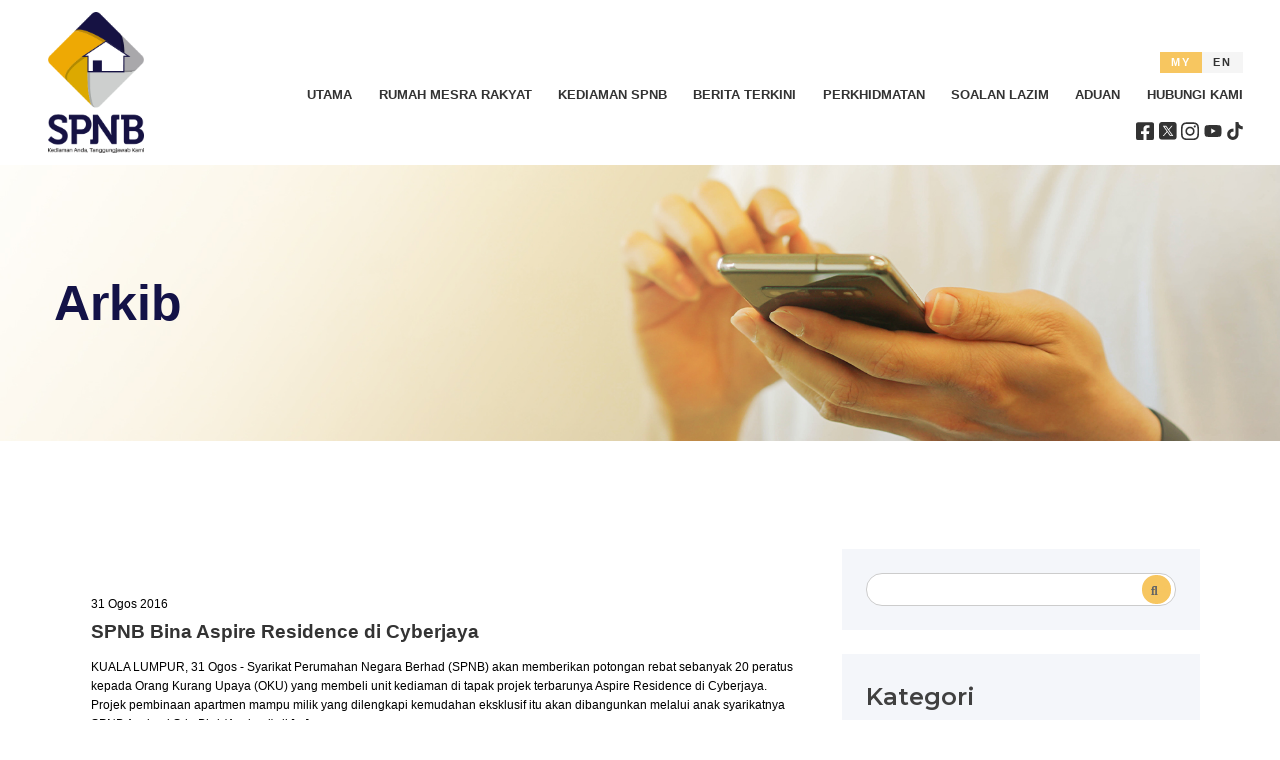

--- FILE ---
content_type: text/css
request_url: https://spnb.com.my/wp-content/cache/wpfc-minified/g0gwi0py/9nquy.css
body_size: 10167
content:
#mainfooter > .ct-section-inner-wrap{max-width:100%;padding-right:1em;padding-left:1em;display:flex;flex-direction:column;align-items:center}#mainfooter{display:block}#mainfooter{text-align:center;background-color:#5b676d}#div_block-33-185{width:33.3%;flex-direction:column;display:flex;text-align:left;align-items:flex-start;color:#ffffff}#div_block-36-185{width:33.3%;flex-direction:column;display:flex;text-align:left;align-items:flex-start;color:#ffffff}#div_block-39-185{width:33.40%;flex-direction:column;display:flex;text-align:left;align-items:flex-start;color:#ffffff}#footer-sosmed{display:flex;align-items:center;justify-content:space-between;text-align:center;flex-direction:row;width:12em}#div_block-50-185{flex-direction:column;display:flex;text-align:left;align-items:center;width:100%;padding-top:1em;padding-bottom:2em;border-top-width:0;border-right-width:0;border-bottom-width:0;border-left-width:0}@media (max-width:991px){#new_columns-32-185> .ct-div-block{width:100% !important}}#headline-34-185{margin-bottom:1em}#link-42-185{flex-direction:column;display:flex;text-align:center;align-items:center;justify-content:flex-start}#link-44-185{flex-direction:column;display:flex;text-align:center;align-items:center;justify-content:flex-start}#link-46-185{flex-direction:column;display:flex;text-align:center;align-items:center;justify-content:flex-start}#link-48-185{flex-direction:column;display:flex;text-align:center;align-items:center;justify-content:flex-start}#link-68-185{flex-direction:column;display:flex;text-align:center;align-items:center;justify-content:flex-start}#image-63-185{width:300px}#code_block-62-185{margin-bottom:1em;color:#ffffff}#code_block-67-185{margin-bottom:1em;color:#ffffff}#code_block-54-185{margin-bottom:1em}#code_block-52-185{margin-bottom:1em}#code_block-66-185{margin-bottom:1em}#code_block-56-185{color:#dbdbdb;font-weight:500;font-size:1.1em}#footer-links .oxy-nav-menu-hamburger-line{background-color:#efefef}#footer-links.oxy-nav-menu.oxy-nav-menu-open{margin-top:0 !important;margin-right:0 !important;margin-left:0 !important;margin-bottom:0 !important}#footer-links.oxy-nav-menu.oxy-nav-menu-open .menu-item a{padding-top:20px;padding-bottom:20px;padding-left:20px;padding-right:20px}#footer-links .oxy-nav-menu-hamburger-wrap{width:40px;height:40px;margin-top:10px;margin-bottom:10px}#footer-links .oxy-nav-menu-hamburger{width:40px;height:32px}#footer-links .oxy-nav-menu-hamburger-line{height:6px}#footer-links.oxy-nav-menu-open .oxy-nav-menu-hamburger .oxy-nav-menu-hamburger-line:first-child{top:13px}#footer-links.oxy-nav-menu-open .oxy-nav-menu-hamburger .oxy-nav-menu-hamburger-line:last-child{top:-13px}#footer-links .oxy-nav-menu-list{flex-direction:column}#footer-links .menu-item a{padding-top:20px;padding-left:20px;padding-right:20px;padding-bottom:20px;color:#efefef;font-size:1em}#footer-links .current-menu-item a{background-color:rgba(255,255,255,0);color:#ffffff}#footer-links.oxy-nav-menu:not(.oxy-nav-menu-open) .sub-menu{background-color:rgba(255,255,255,0)}#footer-links.oxy-nav-menu:not(.oxy-nav-menu-open) .sub-menu .menu-item a{border:0;padding-left:20px;padding-right:20px}#footer-links .menu-item:focus-within a,#footer-links .menu-item:hover a{background-color:rgba(255,255,255,0);padding-left:17px;border-left-width:3px;color:#ffffff}#footer-links.oxy-nav-menu:not(.oxy-nav-menu-open) .sub-menu:hover{background-color:rgba(255,255,255,0)}#footer-links.oxy-nav-menu:not(.oxy-nav-menu-open) .sub-menu .menu-item a:hover{border:0;padding-left:20px;padding-right:20px}#div_block-66-36{flex-direction:column;display:flex;text-align:left;align-items:flex-end;justify-content:flex-start}#div_block-68-36{display:flex;align-items:center;justify-content:space-between;text-align:center;flex-direction:row;width:11em;margin-top:0.5em}#menuToggleWrap{display:none;text-align:left;align-items:flex-end}@media (max-width:1120px){#div_block-68-36{flex-direction:column;display:flex;align-items:flex-end;margin-bottom:-10em}}@media (max-width:991px){#div_block-68-36{display:none}}@media (max-width:991px){#menuToggleWrap{display:block}}#link-62-36{flex-direction:column;display:flex;text-align:center;align-items:center;justify-content:center;margin-bottom:0em;margin-top:0em;margin-left:2em;margin-right:0em}#link-69-36{flex-direction:column;display:flex;text-align:center;align-items:center;justify-content:flex-start}#link-71-36{flex-direction:column;display:flex;text-align:center;align-items:center;justify-content:flex-start}#link-73-36{flex-direction:column;display:flex;text-align:center;align-items:center;justify-content:flex-start}#link-75-36{flex-direction:column;display:flex;text-align:center;align-items:center;justify-content:flex-start}#link-108-36{flex-direction:column;display:flex;text-align:center;align-items:center;justify-content:flex-start}@media (max-width:1120px){#link-62-36{margin-top:-1em;margin-bottom:0em;width:6em}}@media (max-width:1120px){#link-69-36{padding-top:1em;padding-bottom:1em}}@media (max-width:991px){#link-62-36{margin-top:1em;margin-bottom:1em}}@media (max-width:767px){#link-62-36{margin-top:1em;margin-left:0em;margin-bottom:-1em}}@media (max-width:479px){#link-62-36{margin-top:1em;margin-bottom:-1em}}#image-63-36{width:8em;height:auto}@media (max-width:1120px){#image-63-36{width:8em}}@media (max-width:767px){#image-63-36{width:6em}}#_nav_menu-67-36.oxy-nav-menu.oxy-nav-menu-open{margin-top:0 !important;margin-right:0 !important;margin-left:0 !important;margin-bottom:0 !important}#_nav_menu-67-36.oxy-nav-menu.oxy-nav-menu-open .menu-item a{padding-top:20px;padding-bottom:20px;padding-left:20px;padding-right:20px}#_nav_menu-67-36 .oxy-nav-menu-hamburger-wrap{width:40px;height:40px;margin-top:10px;margin-bottom:10px}#_nav_menu-67-36 .oxy-nav-menu-hamburger{width:40px;height:32px}#_nav_menu-67-36 .oxy-nav-menu-hamburger-line{height:6px}#_nav_menu-67-36.oxy-nav-menu-open .oxy-nav-menu-hamburger .oxy-nav-menu-hamburger-line:first-child{top:13px}#_nav_menu-67-36.oxy-nav-menu-open .oxy-nav-menu-hamburger .oxy-nav-menu-hamburger-line:last-child{top:-13px}#_nav_menu-67-36{margin-top:1em}#_nav_menu-67-36 .oxy-nav-menu-list{flex-direction:row}#_nav_menu-67-36 .menu-item a{padding-top:20px;padding-left:20px;padding-right:20px;padding-bottom:20px}#_nav_menu-67-36.oxy-nav-menu:not(.oxy-nav-menu-open) .sub-menu{background-color:#eee}#_nav_menu-67-36.oxy-nav-menu:not(.oxy-nav-menu-open) .sub-menu .menu-item a{border:0;padding-top:20px;padding-bottom:20px}#_nav_menu-67-36 .menu-item:focus-within a,#_nav_menu-67-36 .menu-item:hover a{background-color:#eee;padding-top:17px;border-top-width:3px}#_nav_menu-67-36.oxy-nav-menu:not(.oxy-nav-menu-open) .sub-menu:hover{background-color:#eee}#_nav_menu-67-36.oxy-nav-menu:not(.oxy-nav-menu-open) .sub-menu .menu-item a:hover{border:0;padding-top:20px;padding-bottom:20px}@media (max-width:991px){#lang-switcher{display:none}}#mainheader .oxy-header-container{max-width:100%}#mainheader{margin-top:1em;margin-bottom:1em;padding-right:0%;padding-left:0%;position:relative;z-index:9}@media (max-width:767px){#mainheader{margin-bottom:3em}}.oxy-header.oxy-sticky-header-active > #_header_row-60-36.oxygen-show-in-sticky-only{display:block}@media (max-width:991px){.oxy-header.oxy-sticky-header-active > #_header_row-60-36.oxygen-show-in-sticky-only{display:block}#_header_row-60-36{padding-left:0px;padding-right:0px}}#section-26-1447 > .ct-section-inner-wrap{max-width:100%;display:flex;flex-direction:column;align-items:flex-start}#section-26-1447{display:block}#section-26-1447{background-image:url(https://spnb.com.my/wp-content/uploads/2021/10/Berita-Terkini-Banner-1980x450-1.jpg);text-align:left;background-color:#ecaa1f}#section-6-1447 > .ct-section-inner-wrap{padding-right:0;padding-left:0;display:flex;flex-direction:row}#section-6-1447{display:block}#section-6-1447{text-align:left}#div_block-8-1447{width:65%;flex-direction:column;display:flex;text-align:left;padding-left:0px;padding-top:0px;padding-right:0px;padding-bottom:0px}#div_block-10-1447{width:35%;padding-left:3%;padding-right:0%;padding-top:1%}@media (max-width:991px){#new_columns-7-1447> .ct-div-block{width:100% !important}}#new_columns-7-1447{padding-left:0px;padding-right:0px}#code_block-22-1447{font-size:2em;margin-bottom:0.5em}#code_block-24-1447{font-size:2em;margin-bottom:0.5em}#widget-calendar{width:100%;height:auto}#code_block-25-1447{font-size:2em;margin-bottom:0.5em}#latest-posts{margin-left:0px;margin-right:0px;padding-right:0px;padding-left:0px}#latest-posts .oxy-posts{display:flex;flex-direction:column}#latest-posts .oxy-post{display:flex;flex-direction:column;text-align:left;align-items:flex-start;margin-bottom:6em}#latest-posts .oxy-post-image{margin-top:1em;margin-bottom:1em;width:100%}#latest-posts .oxy-post-title{font-size:2em;line-height:1.2em}#latest-posts .oxy-post-meta{margin-top:0.5em;font-size:.8em;display:flex;flex-direction:row}#latest-posts .oxy-post-meta-item::after{content:"\00b7";margin-right:.5em;margin-left:.5em}#latest-posts .oxy-post-meta-item:last-child::after{content:"";display:none}#latest-posts .oxy-post-content{margin-top:1em;margin-bottom:1em}#latest-posts .oxy-post-content p{margin:0}#latest-posts .oxy-post object{max-width:100%}#latest-posts .oxy-read-more{font-size:0.8em;color:white;background-color:black;text-decoration:none;padding:0.75em 1.5em;line-height:1;border-radius:3px;display:inline-block}#latest-posts .oxy-easy-posts-pages{text-align:center}#latest-posts .oxy-read-more:hover{text-decoration:none}.ct-section {
width:100%;
background-size:cover;
background-repeat:repeat;
}
.ct-section>.ct-section-inner-wrap {
display:flex;
flex-direction:column;
align-items:flex-start;
}
.ct-div-block {
display:flex;
flex-wrap:nowrap;
flex-direction:column;
align-items:flex-start;
}
.ct-new-columns {
display:flex;
width:100%;
flex-direction:row;
align-items:stretch;
justify-content:center;
flex-wrap:wrap;
}
.ct-link-text {
display:inline-block;
}
.ct-link {
display:flex;
flex-wrap:wrap;
text-align:center;
text-decoration:none;
flex-direction:column;
align-items:center;
justify-content:center;
}
.ct-link-button {
display:inline-block;
text-align:center;
text-decoration:none;
}
.ct-link-button {
background-color: #1e73be;
border: 1px solid #1e73be;
color: #ffffff;
padding: 10px 16px;
}
.ct-image {
max-width:100%;
}
.ct-fancy-icon>svg {
width:55px;height:55px;}
.ct-inner-content {
width:100%;
}
.ct-slide {
display:flex;
flex-wrap:wrap;
text-align:center;
flex-direction:column;
align-items:center;
justify-content:center;
}
.ct-nestable-shortcode {
display:flex;
flex-wrap:nowrap;
flex-direction:column;
align-items:flex-start;
}
.oxy-comments {
width:100%;
text-align:left;
}
.oxy-comment-form {
width:100%;
}
.oxy-login-form {
width:100%;
}
.oxy-search-form {
width:100%;
}
.oxy-tabs-contents {
display:flex;
width:100%;
flex-wrap:nowrap;
flex-direction:column;
align-items:flex-start;
}
.oxy-tab {
display:flex;
flex-wrap:nowrap;
flex-direction:column;
align-items:flex-start;
}
.oxy-tab-content {
display:flex;
width:100%;
flex-wrap:nowrap;
flex-direction:column;
align-items:flex-start;
}
.oxy-testimonial {
width:100%;
}
.oxy-icon-box {
width:100%;
}
.oxy-pricing-box {
width:100%;
}
.oxy-posts-grid {
width:100%;
}
.oxy-gallery {
width:100%;
}
.ct-slider {
width:100%;
}
.oxy-tabs {
display:flex;
flex-wrap:nowrap;
flex-direction:row;
align-items:stretch;
}
.ct-modal {
flex-direction:column;
align-items:flex-start;
}
.ct-span {
display:inline-block;
text-decoration:inherit;
}
.ct-widget {
width:100%;
}
.oxy-dynamic-list {
width:100%;
}
@media screen and (-ms-high-contrast: active), (-ms-high-contrast: none) {
.ct-div-block,
.oxy-post-content,
.ct-text-block,
.ct-headline,
.oxy-rich-text,
.ct-link-text { max-width: 100%; }
img { flex-shrink: 0; }
body * { min-height: 1px; }
}            .oxy-testimonial {
flex-direction: row;
align-items: center;
}
.oxy-testimonial .oxy-testimonial-photo-wrap {
order: 1;
}
.oxy-testimonial .oxy-testimonial-photo {
width: 125px;                height: 125px;                margin-right: 20px;
}
.oxy-testimonial .oxy-testimonial-photo-wrap, 
.oxy-testimonial .oxy-testimonial-author-wrap, 
.oxy-testimonial .oxy-testimonial-content-wrap {
align-items: flex-start;                text-align: left;            }
.oxy-testimonial .oxy-testimonial-text {
margin-bottom:8px;font-size: 21px;
line-height: 1.4;
-webkit-font-smoothing: subpixel-antialiased;
}
.oxy-testimonial .oxy-testimonial-author {
font-size: 18px;
-webkit-font-smoothing: subpixel-antialiased;
}
.oxy-testimonial .oxy-testimonial-author-info {
font-size: 12px;
-webkit-font-smoothing: subpixel-antialiased;
}
.oxy-icon-box {
text-align: left;                flex-direction: column;            }
.oxy-icon-box .oxy-icon-box-icon {
margin-bottom: 12px;
align-self: flex-start;            }
.oxy-icon-box .oxy-icon-box-heading {
font-size: 21px;
margin-bottom: 12px;            }
.oxy-icon-box .oxy-icon-box-text {
font-size: 16px;
margin-bottom: 12px;align-self: flex-start;            }
.oxy-icon-box .oxy-icon-box-link {
margin-top: 20px;                            } .oxy-pricing-box .oxy-pricing-box-section {
padding-top: 20px;
padding-left: 20px;
padding-right: 20px;
padding-bottom: 20px;
text-align: center;            }
.oxy-pricing-box .oxy-pricing-box-section.oxy-pricing-box-price {
justify-content: center;            } .oxy-pricing-box .oxy-pricing-box-section.oxy-pricing-box-graphic {
justify-content: center;            } .oxy-pricing-box .oxy-pricing-box-title-title {
font-size: 48px;
}
.oxy-pricing-box .oxy-pricing-box-title-subtitle {
font-size: 24px;
} .oxy-pricing-box .oxy-pricing-box-section.oxy-pricing-box-price {
flex-direction: row;                                            }
.oxy-pricing-box .oxy-pricing-box-currency {
font-size: 28px;
}
.oxy-pricing-box .oxy-pricing-box-amount-main {
font-size: 80px;
line-height: 0.7;
}
.oxy-pricing-box .oxy-pricing-box-amount-decimal {
font-size: 13px;
}
.oxy-pricing-box .oxy-pricing-box-term {
font-size: 16px;
}
.oxy-pricing-box .oxy-pricing-box-sale-price {
font-size: 12px;
color: rgba(0,0,0,0.5);
margin-bottom: 20px;            } .oxy-pricing-box .oxy-pricing-box-section.oxy-pricing-box-content {
font-size: 16px;
color: rgba(0,0,0,0.5);
} .oxy-pricing-box .oxy-pricing-box-section.oxy-pricing-box-cta {
justify-content: center;            }
.oxy-progress-bar .oxy-progress-bar-background {
background-color: #000000;            background-image: linear-gradient(-45deg,rgba(255,255,255,.12) 25%,transparent 25%,transparent 50%,rgba(255,255,255,.12) 50%,rgba(255,255,255,.12) 75%,transparent 75%,transparent);            animation: none 0s paused;        }
.oxy-progress-bar .oxy-progress-bar-progress-wrap {
width: 85%;        }
.oxy-progress-bar .oxy-progress-bar-progress {
background-color: #66aaff;padding: 40px;animation: none 0s paused, none 0s paused;            background-image: linear-gradient(-45deg,rgba(255,255,255,.12) 25%,transparent 25%,transparent 50%,rgba(255,255,255,.12) 50%,rgba(255,255,255,.12) 75%,transparent 75%,transparent);        
}
.oxy-progress-bar .oxy-progress-bar-overlay-text {
font-size: 30px;
font-weight: 900;
-webkit-font-smoothing: subpixel-antialiased;
}
.oxy-progress-bar .oxy-progress-bar-overlay-percent {
font-size: 12px;
}
.ct-slider .unslider-nav ol li {border-color: #ffffff; }.ct-slider .unslider-nav ol li.unslider-active {background-color: #ffffff; }.ct-slider .ct-slide {
padding: 0px;			}
.oxy-superbox .oxy-superbox-secondary, 
.oxy-superbox .oxy-superbox-primary {
transition-duration: 0.5s;            }
.oxy-shape-divider {
width: 0px;
height: 0px;
}
.oxy_shape_divider svg {
width: 100%;
}
.oxy-pro-menu .oxy-pro-menu-container:not(.oxy-pro-menu-open-container):not(.oxy-pro-menu-off-canvas-container) .sub-menu{
box-shadow:px px px px ;}
.oxy-pro-menu .oxy-pro-menu-show-dropdown .oxy-pro-menu-list .menu-item-has-children > a svg{
transition-duration:0.4s;
}
.oxy-pro-menu .oxy-pro-menu-show-dropdown .oxy-pro-menu-list .menu-item-has-children > a div{
margin-left:0px;
}
.oxy-pro-menu .oxy-pro-menu-mobile-open-icon svg{
width:30px;
height:30px;
}
.oxy-pro-menu .oxy-pro-menu-mobile-open-icon{
padding-top:15px;
padding-right:15px;
padding-bottom:15px;
padding-left:15px;
}
.oxy-pro-menu .oxy-pro-menu-mobile-open-icon, .oxy-pro-menu .oxy-pro-menu-mobile-open-icon svg{
transition-duration:0.4s;
}
.oxy-pro-menu .oxy-pro-menu-mobile-close-icon{
top:20px;
left:20px;
}
.oxy-pro-menu .oxy-pro-menu-mobile-close-icon svg{
width:24px;
height:24px;
}
.oxy-pro-menu .oxy-pro-menu-mobile-close-icon, .oxy-pro-menu .oxy-pro-menu-mobile-close-icon svg{
transition-duration:0.4s;
}
.oxy-pro-menu .oxy-pro-menu-container.oxy-pro-menu-off-canvas-container, .oxy-pro-menu .oxy-pro-menu-container.oxy-pro-menu-open-container{
background-color:#ffffff;
}
.oxy-pro-menu .oxy-pro-menu-off-canvas-container, .oxy-pro-menu .oxy-pro-menu-open-container{
background-image:url();
}
.oxy-pro-menu .oxy-pro-menu-off-canvas-container .oxy-pro-menu-list .menu-item-has-children > a svg, .oxy-pro-menu .oxy-pro-menu-open-container .oxy-pro-menu-list .menu-item-has-children > a svg{
font-size:24px;
}
.oxy-pro-menu .oxy-pro-menu-dropdown-links-toggle.oxy-pro-menu-open-container .menu-item-has-children ul, .oxy-pro-menu .oxy-pro-menu-dropdown-links-toggle.oxy-pro-menu-off-canvas-container .menu-item-has-children ul{
background-color:rgba(0,0,0,0.2);
border-top-style:solid;
}
.oxy-pro-menu .oxy-pro-menu-container:not(.oxy-pro-menu-open-container):not(.oxy-pro-menu-off-canvas-container) .oxy-pro-menu-list{
flex-direction: row;
}
.oxy-pro-menu .oxy-pro-menu-container .menu-item a{
text-align: left;
justify-content: flex-start;
}
.oxy-pro-menu .oxy-pro-menu-container.oxy-pro-menu-open-container .menu-item, .oxy-pro-menu .oxy-pro-menu-container.oxy-pro-menu-off-canvas-container .menu-item{
align-items: flex-start;
}
.oxy-pro-menu .oxy-pro-menu-off-canvas-container{
top: 0;
bottom: 0;
right: auto;
left: 0;
}
.oxy-pro-menu .oxy-pro-menu-container.oxy-pro-menu-open-container .oxy-pro-menu-list .menu-item a, .oxy-pro-menu .oxy-pro-menu-container.oxy-pro-menu-off-canvas-container .oxy-pro-menu-list .menu-item a{
text-align: left;
justify-content: flex-start;
}
.oxy-site-navigation {
--oxynav-brand-color:#4831B0;
--oxynav-neutral-color:#FFFFFF;
--oxynav-activehover-color:#EFEDF4;
--oxynav-background-color:#4831B0;
--oxynav-border-radius:0px;
--oxynav-other-spacing:8px;
--oxynav-transition-duration:0.3s;
--oxynav-transition-timing-function:cubic-bezier(.84,.05,.31,.93);
}
.oxy-site-navigation .oxy-site-navigation__mobile-close-wrapper{
text-align:left;
}
.oxy-site-navigation > ul{ left: 0; }
.oxy-site-navigation {
--oxynav-animation-name: none; 
}
.oxy-site-navigation > ul:not(.open) > li[data-cta='true']:nth-last-child(1){ 
background-color: var(--oxynav-brand-color);
transition: var(--oxynav-transition-duration);
margin-left: var(--oxynav-other-spacing);
border: none;
}
.oxy-site-navigation > ul:not(.open) > li[data-cta='true']:nth-last-child(2){ 
background: transparent;
border: 1px solid currentColor;
transition: var(--oxynav-transition-duration);
margin-left: var(--oxynav-other-spacing);
}
.oxy-site-navigation > ul:not(.open) > li[data-cta='true']:nth-last-child(2):not(:hover) > img{
filter: invert(0) !important;
}
.oxy-site-navigation > ul:not(.open) > li[data-cta='true']:hover{
background-color: var(--oxynav-activehover-color);
}
.oxy-site-navigation > ul:not(.open) > li[data-cta='true']:nth-last-child(1) > a{
color: var(--oxynav-neutral-color);
}
.oxy-site-navigation > ul:not(.open) > li[data-cta='true']:nth-last-child(2) > a{
color: var(--oxynav-brand-color);
}
.oxy-site-navigation > ul:not(.open) > li[data-cta='true']:hover > a{
color: var(--oxynav-brand-color);
}
.oxy-site-navigation > ul:not(.open) > li[data-cta='true']:nth-last-child(1) > a::after{
color: var(--oxynav-neutral-color);   
}
.oxy-site-navigation > ul:not(.open) > li[data-cta='true']:nth-last-child(2) > a::after{
color: var(--oxynav-brand-color);   
}
.oxy-site-navigation > ul:not(.open) > li[data-cta='true']:hover > a::after{
color: var(--oxynav-brand-color);   
}
.oxy-site-navigation > ul:not(.open) > li[data-cta='true'] > ul{
display: none;
}
.oxy-site-navigation > ul:not(.open) > li[data-cta='true'] > button, .oxy-site-navigation > ul:not(.open) > li[data-cta='true'] > ul{
display: none;
}
.ct-section-inner-wrap, .oxy-header-container{
max-width: 1120px;
}
body {font-family: 'Montserrat';}body {line-height: 1.6;font-size: 14px;font-weight: 400;color: #404040;}.oxy-nav-menu-hamburger-line {background-color: #404040;}h1, h2, h3, h4, h5, h6 {font-family: 'Montserrat';font-size: 4em;font-weight: 700;}h2, h3, h4, h5, h6{font-size: 3em;font-weight: 600;}h3, h4, h5, h6{font-size: 2em;font-weight: 600;}h4, h5, h6{font-size: 1.5em;font-weight: 600;}h5, h6{font-size: 1.1em;font-weight: 600;}h6{font-size: 1em;font-weight: 600;}a {color: #0074db;text-decoration: none;}a:hover {text-decoration: none;}.ct-link-text {text-decoration: none;}.ct-link-text:hover {text-decoration: none;}.ct-link {text-decoration: none;}.ct-link:hover {text-decoration: none;}.ct-link-button {border-radius: 3px;}.ct-section-inner-wrap {
padding-top: 8em;
padding-right: 2em;
padding-bottom: 8em;
padding-left: 2em;
}.ct-new-columns > .ct-div-block {
padding-top: 1.5em;
padding-right: 1.5em;
padding-bottom: 1.5em;
padding-left: 1.5em;
}.oxy-header-container {
padding-right: 2em;
padding-left: 2em;
}@media (max-width: 992px) {
.ct-columns-inner-wrap {
display: block !important;
}
.ct-columns-inner-wrap:after {
display: table;
clear: both;
content: "";
}
.ct-column {
width: 100% !important;
margin: 0 !important;
}
.ct-columns-inner-wrap {
margin: 0 !important;
}
}
.link-item-w-icon {
}
.item-icon {
width:5em;
}
.content-list-arrow {
margin-top:0px;
padding-top:0px;
}
@media (max-width: 991px) {
.content-list-arrow {
}
.content-list-arrow:not(.ct-section):not(.oxy-easy-posts),
.content-list-arrow.oxy-easy-posts .oxy-posts,
.content-list-arrow.ct-section .ct-section-inner-wrap{
display:flex;
flex-direction:row;
}
}
@media (max-width: 479px) {
.content-list-arrow {
}
}
.title-yellow {
color:#ecaa1f;
line-height:1;
}
.content-table {
}
.content-note {
}
.item-step {
margin-top:1em;
margin-bottom:1em;
text-align:left;
width:45em;
max-width:100%;
}
.item-step:not(.ct-section):not(.oxy-easy-posts),
.item-step.oxy-easy-posts .oxy-posts,
.item-step.ct-section .ct-section-inner-wrap{
display:flex;
flex-direction:column;
align-items:center;
}
.page-banner {
color:#000000;
}
.page-banner .ct-section-inner-wrap {
padding-top: 9em;
padding-bottom: 9em;
}
.banner-title {
font-size:4.2em;
font-weight:700;
line-height:1.2;
color:#131247;
text-align:center;
margin-left:30px;
}
@media (max-width: 767px) {
.banner-title {
font-size:3.5em;
}
}
.item-people {
width:NaNpx;
}
.branch-item {
}
.block-search {
background-color:#f4f6fa;
width:100%;
padding-top:2em;
padding-left:2em;
padding-right:2em;
padding-bottom:2em;
text-align:justify;
border-top-width:0px;
border-right-width:0px;
border-bottom-width:0px;
border-left-width:0px;
border-top-style:none;
border-right-style:none;
border-bottom-style:none;
border-left-style:none;
}
.block-search:not(.ct-section):not(.oxy-easy-posts),
.block-search.oxy-easy-posts .oxy-posts,
.block-search.ct-section .ct-section-inner-wrap{
display:flex;
flex-direction:row;
align-items:center;
justify-content:space-between;
}
.block-categories {
background-color:#f4f6fa;
padding-top:2em;
padding-left:2em;
padding-right:2em;
padding-bottom:2em;
margin-top:2em;
margin-bottom:2em;
width:100%;
}
.oxy-stock-content-styles {
}
.btn-std:hover{
background-color :#000000;
border: 1px solid #000000;
}.btn-std:hover{
}
.btn-std {
background-color :#262626;
border: 1px solid #262626;
padding: 10px 16px;
}.btn-std {
button-hover_color:#000000;
font-size:1.1em;
border-radius:10em;
border-top-width:1px;
border-right-width:1px;
border-bottom-width:1px;
border-left-width:1px;
border-top-color:#ffffff;
border-right-color:#ffffff;
border-bottom-color:#ffffff;
border-left-color:#ffffff;
border-top-style:solid;
border-right-style:solid;
border-bottom-style:solid;
border-left-style:solid;
padding-top:1em;
padding-bottom:1em;
padding-left:1.5em;
padding-right:1.5em;
}
.social-link {
}
@media (max-width: 1120px) {
.social-link {
padding-top:0.5em;
padding-bottom:0.5em;
}
}
.heading-shadow {
}
@media (max-width: 1120px) {
.heading-shadow {
color:rgba(0,0,0,0);
text-shadow:1px 1px 15px rgba(255,255,255,0.5);
}
}
.top-sosmed {
}
@media (max-width: 991px) {
.top-sosmed {
}
}
.mainmenu-nav {
}
@media (max-width: 991px) {
.mainmenu-nav {
}
.mainmenu-nav:not(.ct-section):not(.oxy-easy-posts),
.mainmenu-nav.oxy-easy-posts .oxy-posts,
.mainmenu-nav.ct-section .ct-section-inner-wrap{
display:none;
}
}
.lang-switch {
}
.post-meta {
color:#000000;
margin-top:1em;
margin-bottom:2em;
}
.post-meta:not(.ct-section):not(.oxy-easy-posts),
.post-meta.oxy-easy-posts .oxy-posts,
.post-meta.ct-section .ct-section-inner-wrap{
display:flex;
flex-direction:row;
}
.post-meta-cats {
color:rgba(0,0,0,0);
}
.btn-effect {
}
.single-post-content {
font-size:1.3em;
font-weight:500;
}
.label-box {
background-color:#e8ebf2;
padding-top:0em;
padding-left:1em;
padding-right:1em;
padding-bottom:0em;
line-height:0;
margin-top:1em;
color:#ecaa1f;
}
.label-year {
font-family:Montserrat;
font-weight:600;
font-size:2.2em;
letter-spacing:0.2em;
line-height:1;
}
.text-wrap {
}
.item-img {
width:20em;
}
.list-icon-inline {
padding-bottom:1em;
padding-top:1em;
}
.toggle-1634 {
}
.toggle-1634-expanded {
}
.toggle-q {
font-size:1.3em;
font-weight:600;
}
.toggle-answer {
font-size:1.1em;
font-weight:500;
padding-top:0.5em;
padding-left:1em;
padding-right:1em;
padding-bottom:1em;
}
.toggle-item {
margin-bottom:1em;
}
.toggle-list {
}
.fancy_icon-581-1163 {
}
.apply {
}
.cawmap {
display:none;
}
.loan-monthly {
}
.mesra2 {
}
.content-table table tr:first-child td {
background-color: #fff;
} ::-webkit-selection {
color: #aaa;
background: #fafafa;
}
::-moz-selection {
color: #aaa;
background: #fafafa;
}
::selection {
color: #aaa;
background: #fafafa;
}
body {
font-family: 'Inter', Helvetica, Arial, sans-serif;
font-size:14px;
transition: all 0.75s cubic-bezier(.77,.06,.28,.85);
}
body::-webkit-scrollbar {
width: 10px;
background: #fff;
transition: all .5s ease;
}
body::-webkit-scrollbar:hover {
background-color: #fafafa;
}
body::-webkit-scrollbar-thumb {
background: #efaa00;
background-image: -webkit-gradient(linear, left bottom, left top, color-stop(0.44, #f7b905), color-stop(0.52, #efaf29), color-stop(0.86, #ecaa1f));
border: 3px solid #fafafa;
border-radius: 2em;
transition: all .5s ease;
}
body::-webkit-scrollbar-thumb:hover {
border-width: 2px;
}
html.fullscreen-active,
body.fullscreen-active {
overflow-y: hidden;
}
.grid-style .row {
clear: both;
display: block;
width: 100%;
}
.grid-style .col-lg-6 {
width: 100%;
}
html[lang="en-US"] .content-my {
display: none;
}
html[lang="ms-MY"] .content-en {
display: none;
}  .mt-dec {
margin-top: -8em;
}
.space-xs {
height: 0.3em;
}
.space-sm {
height: 0.6em;
}
.space-md {
height: 1em;
}
.space-lg {
height: 2em;
}
.space-xl {
height: 5em;
}
.opacity{
opacity: 0;
}
.text-blue {
color: #0696c7 !important;
}
.text-black {
color: #000 !important;
}
.ct-fancy-icon>svg {
color: #222;
}
.btn-effect {
background: linear-gradient(to right, #ecaa1f 50%,#333 50%) no-repeat scroll right bottom / 210% 100% #222 !important;
cursor: pointer;
transition: all .3s ease;
}
.btn-effect:hover,.btn-effect:active,.btn-effect:focus {
background-position: left bottom !important;
color: #333 !important;
}
.btn-effect:hover svg path,.btn-effect:active svg path,.btn-effect:focus svg path {
fill: #333 !important;
}
.btn-effect-invert {
background: linear-gradient(to right, #333 50%,#ecaa1f 50%) no-repeat scroll right bottom / 210% 100% #ecaa1f !important;
cursor: pointer;
transition: all .3s ease;
}
.btn-effect-invert:hover,.btn-effect-invert:active,.btn-effect-invert:focus {
background-position: left bottom !important;
color: #fff !important;
}
.btn-effect-invert:hover svg path,.btn-effect-invert:active svg path,.btn-effect-invert:focus svg path {
fill: #fff !important;
}  #mainheader,#fullscreen-menu {
z-index: 99 !important;
}
#mainheader .oxy-header-right {
justify-content: flex-end;
flex-direction: column;
align-items: end;
}
#mainheader .mainmenu-nav {
margin: 0; 
}
#lang-switcher {
margin-right: 1em;
}
.lang-switch .wpml-ls {
padding: 0;
}
.lang-switch .wpml-ls .wpml-ls-item a {
padding: 0.5em 1em;
background: #f5f5f5;
color: #333;
font-size: 0.9em;
font-weight: 700;
letter-spacing: 0.2em;
line-height: 0.9em;
}
.lang-switch .wpml-ls .wpml-ls-item.wpml-ls-current-language a {
color: #fff;
background: #f7c660;
}
.mainmenu-nav li.menu-item a {
color: #333;
font-size: 1.1em;
font-weight: 600;
line-height: 1.2;
text-transform: uppercase;
padding: 1em 1.5em;
}
.mainmenu-nav li.menu-item a:hover{
background: transparent;
border: none;
}
#mainheader .mainmenu-nav .menu-item a {
padding: 1em 1em;
border: none;
}
#mainheader .mainmenu-nav .menu-item:hover a {
background-color: transparent;
padding-top: 1em;
border: none;
color: #000;
text-shadow: 0 0 0 #000;
}
.top-sosmed {
float: right;
padding: 0 1em 1em;
}
.top-sosmed img {
width: 1.5em;
}
#menuToggle {
display: block;
position: relative;
top: -1em;
left: 0;
z-index: 999;
-webkit-user-select: none;
-moz-user-select: none;
-ms-user-select: none;
user-select: none;
}
#menuToggle span {
display: block;
width: 3em;
height: 4px;
margin-bottom: 7px;
position: relative;
background: #333;
border-radius: 3px;
z-index: 1;
transform-origin: 4px 0px;
transition: transform 0.5s cubic-bezier(0.77,0.2,0.05,1.0), background 0.5s cubic-bezier(0.77,0.2,0.05,1.0), opacity 0.55s ease;
}
#menuToggle span:first-child{
transform-origin: 0% 0%;
}
#menuToggle span:nth-last-child(2){
transform-origin: 0% 100%;
}
#menuToggle.active span {
opacity: 1;
transform: rotate(45deg) translate(-12px, -15px);
background: #232323;
}
#menuToggle.active span:nth-last-child(3){
opacity: 0;
transform: rotate(0deg) scale(0.2, 0.2);
}
#menuToggle.active span:nth-last-child(2){
transform: rotate(-45deg) translate(-8px, 11px);
}
#fullscreen-menu {
background: #fff;
height: 100vh;
padding: 12em 2em 5em;
position: fixed;
z-index: 99;
width: 100%;
right: -100vw;
transition: all 0.75s cubic-bezier(.6,.05,.4,1.2);
}
#fullscreen-menu.active {
right:0;
}
header#mainheader.oxy-sticky-header-active {
background: #fff;
padding: 0.1em 0 2em;
margin: -0.1em 0 0;
}
header#mainheader.oxy-sticky-header-active #menuToggle {
top: 0;
}
.mobile-nav ul,
.lang-switch ul {
list-style: none;
padding: 0;
}
.mobile-nav ul li{
list-style: none;
}
.mobile-nav ul li.menu-item a {
color: #333;
display: block;
font-size: 1.1em;
font-weight: 600;
line-height: 1.2;
text-transform: uppercase;
padding: 1em 0.5em;
}
.mainmenu-nav li.menu-item a:hover{
background: transparent;
border: none;
}
.lang-switch ul li{
display: inline-block;
vertical-align: top;
}
.lang-switch ul li a{
color: #aaa;
display: block;
font-size: 1.2em;
padding: 1em 0.5em;
}
.lang-switch ul li.active a{
cursor: default;
color: #000;
}
.sosmed-links .top-sosmed {
align-items: flex-start;
float: initial;
flex-direction: row;
padding: 0;
}
.sosmed-links .top-sosmed a {
padding: 1em 0.8em;
}  #footer-links .oxy-nav-menu-list {
display: block;
}
#footer-links li.menu-item {
display: inline-block;
vertical-align: top;
width: 49%;
}
#footer-links li.menu-item a {
font-size: 1.0em;
font-weight: 500;
line-height: 1.2;
color: #d5d5d5;
padding: 1em 0;
}
#footer-links li.menu-item a:hover{
background: transparent;
border: none;
padding-left: 0;
}
#footer-sosmed {
float: right;
padding: 0 1em 1em;
}
#footer-sosmed img {
width: 1.5em;
}
#mainfooter #copyright-block {
border:none;
border-top: 1px solid #ffffff3d; 
}  #home-slider {
overflow: hidden;
width: 100%;
}
#swipeHomeBanner {
width: 100vw;
height: auto;
}
#swipeHomeBanner .slide-img {
line-height: 0;
}    
#swipeHomeBanner .slide-img img {
width: 100%;
}
#swipeHomeBanner .swiper-button-next, #swipeHomeBanner .swiper-button-prev {
color: #fff;
}  #latest-posts .oxy-posts {
display: block !important;
}
#latest-posts .oxy-posts .oxy-post {
width: 100% !important;
padding: 3% 10% 15%;
background: transparent;
}
#latest-posts .oxy-post a img {
max-width: 100%;
}
#latest-posts .oxy-post a {
display: inline-block;
}
#latest-posts .oxy-post .post-meta {
display: flex;
flex-direction: column;
margin-top: 2em;
text-align: center;
}
#latest-posts .oxy-post .post-meta span {
margin-right: 3em;
}
#latest-posts .post-meta a {
font-size: 1.6em;
color: #333;
font-weight: 600;
display: block;
line-height: 1.5;
margin: 0.2em 0 0.2em;
}
#latest-posts .oxy-post a.btn-round.btn-noborder {
background: #ecaa1f;
padding: 0.4em 1.2em;
border-radius: 3em;
border: none;
display: inline-block;
font-size: 1.1em;
margin-top: 0.5em;
}
.oxy-post.liputan img,
.oxy-post.press-release img,
.oxy-post.media-coverage img,
.oxy-post.siaran-akhbar img {
display: none;
}
body.blog #latest-posts .oxy-post .post-meta,
body.search #latest-posts .oxy-post .post-meta,
body.archive #latest-posts .oxy-post .post-meta {
display: block;
text-align: left;
}
#latest-posts .oxy-easy-posts-pages .page-numbers {
background: #fff;
color: #222;
font-weight: 700;
padding: 1em;
border-radius: 3em;
line-height: 1;
width: 3em;
height: 3em;
display: inline-block;
}
#latest-posts .oxy-easy-posts-pages .page-numbers:hover,
#latest-posts .oxy-easy-posts-pages .page-numbers.current {
background: #222;
color: #fff;
}
#latest-posts .oxy-easy-posts-pages .page-numbers.prev,
#latest-posts .oxy-easy-posts-pages .page-numbers.next {
width: 9em;
font-weight: 600;
}  ul#post-cats, ul#post-tags {
list-style: none;
padding: 0;
margin: 0;
}
ul#post-cats li:before {
content: "—";
}
ul#post-cats li a {
display: inline-block;
padding: 0.3em 1em;
color: #666;
font-weight: 600;
}
#post-tags li {
display: inline-block;
margin: 0 0.4em 0.6em 0;
}
#post-tags a {
display: inline-block;
padding: 0.2em 0.5em;
color: #333;
background: #fff;
font-weight: 500;
}
#div_block-17-192.block-categories {
display: none !important;
}
form#searchform {
position: relative;
}
form#searchform div {
display: flex;
flex-direction: row;
}
form#searchform input#s {
width: 100%;
height: 2.8em;
border: 1px solid #ccc;
border-radius: 2.4em;
}
form#searchform input#searchsubmit {
background-color: #f7c660;
color: #f7c660;
cursor: pointer;
border: none;
width: 2.4em;
height: 2.4em;
border-radius: 4em;
margin-left: -3px;
font-size: 1em;
position: absolute;
top: 0.2em;
right: 0.4em;
}
form#searchform:after {
content: "\f002";
color: #656565;
font-family: "Font Awesome 5 Free";
font-variant: normal;
text-rendering: auto;
line-height: 1;
font-size: 1em;
font-weight: 900;
width: 2em;
height: 2em;
position: absolute;
z-index: 2;
top: 1.0em;
right: 0.1em;
}
#widget-calendar .calendar-archives a.title {
color: #000;
font-size: 0.9em;
font-weight: 600;
}
#widget-calendar .calendar-archives >.archives-years {
background: transparent;
}
#widget-calendar .calendar-archives .day {
color: #888;
font-size: 0.8em;
border: none;
padding: 1.1em 0.5em;
}
#widget-calendar .calendar-archives .day.weekday {
color: transparent;
font-size: 0.9em;
font-weight: 800;
overflow: hidden;
padding: 4% 5%;
}
#widget-calendar .calendar-archives .day.weekday::first-letter {
color: #333;
}
#widget-calendar .calendar-archives .day.today {
color: #333;
background-color: #e5df27;
border-radius: 3em;
font-weight: 500;
}
#widget-calendar .calendar-archives .day.has-posts {
padding: 0;
}
#widget-calendar .calendar-archives .day a {
padding: 1.1em 0.5em !important;
background-color: transparent;
color: #666;
font-weight: 700;
border-radius: 3em;
}
#widget-calendar .calendar-archives .day a:hover {
background-color: #e5df27;
}
#widget-calendar .calendar-archives .calendar-navigation {
background: transparent;
position: static;
margin: 0 auto 1em;
}
#widget-calendar .calendar-archives .calendar-navigation a.prev-year, 
#widget-calendar .calendar-archives .calendar-navigation a.next-year {
color: #000;
font-size: 1em;
position: absolute;
bottom: 0%;
z-index: 99;
background-color: transparent;
border-radius: 3em;
padding: 0.3em 0.3em;
width: 2.2em;
height: 2.2em;
}
#widget-calendar .calendar-archives .calendar-navigation a.next-year {
right: 0;
}
#widget-calendar .calendar-archives .calendar-navigation a.prev-year:hover, 
#widget-calendar .calendar-archives .calendar-navigation a.next-year:hover {
background-color: #e5df27;  
}
#widget-calendar .calendar-archives .calendar-navigation .arrow-down {
display: none;
}  .post-meta-cats a {
display: inline-block;
padding: 0.2em 0.4em;
color: #333;
background: rgb(247 198 96);
font-weight: 500;
line-height: 1;
}
.content-inline {
display: inline-block;
width: 49%;
padding: 2% 4%;
vertical-align: top;
}
#content-single .summary-text {
margin: 1em auto 1em;
text-align: center;
font-size: 1.2em;
}
.content-heading .content-inline {
padding: 0;
}
.content-heading .content-inline:first-child {
width: 5%;
padding: 1% 0%;
}
.content-heading .content-inline svg {
width: 1em;
}
.content-heading .h-bold {
color: #f1c90f;
text-transform: uppercase;
font-weight: 800;
}
.content-heading h3 {
font-size: 2.2em;
font-weight: 500;
line-height: 1.2;
}
.content-heading .h-bold {
color: #f1c90f;
text-transform: uppercase;
font-weight: 800;
font-size: 2.6em;
}
.content-heading .h-thin {
font-weight: 300;
font-size: 1.8em;
}
.content-overview {
margin: 2em auto 1em;
text-align: left;
font-size: 1.2em;
}
.content-features h3 {
font-size: 2.2em;
font-weight: 500;
text-align: center;
margin: 1em auto;
}
.content-features .item-icon {
display: inline-block;
vertical-align: top;
width: 24%;
margin: 2em auto 2em;
text-align: center;
}
.content-features .item-icon img {
width: 3em;
}
.content-maps {
text-align: center;
margin: 0 auto 3em;
}  .content-layout {
position: relative;
width: 100%;
height: 100%;
display: block;
margin: 5em 0;
text-align: center;
}
#swipeLayout {
width: 66em;
height: 35em;
margin: 3em auto;
}
#swipeLayout .swiper-label {
display: flex;
width: 100%;
border-bottom: 1px solid #ddd;
}
#swipeLayout .swiper-label label {
cursor: pointer;
color: #000;
background-color: #fff;
box-sizing: border-box;
align-items: center;
justify-content: center;
text-align: center;
width: 100%;
height: 3em;
line-height: 3em;
text-transform: capitalize;
transition: color 0.2s ease;
border-bottom: 3px solid #fff;
}
#swipeLayout .swiper-label label.active {
border-color: #f1c90f;
}
#swipeLayout .swiper-slide {
font-size: 1em !important; display: -webkit-box;
display: -ms-flexbox;
display: -webkit-flex;
display: flex;
-webkit-box-pack: center;
-ms-flex-pack: center;
-webkit-justify-content: center;
justify-content: center;
-webkit-box-align: center;
-ms-flex-align: center;
-webkit-align-items: center;
align-items: center;
}
#swipeLayout .tab-label-content {
width: 100%;
}
#swipeLayout .tab-content .content-inline {
width: 41%;
}
#swipeLayout .tab-content .content-inline h5 {
text-transform: capitalize;
}
#swipeLayout .tab-content {
line-height: 1;
}
#swipeLayout .swiper-pagination {
visibility: hidden;
opacity: 0;
}
.wp-block-table.table-layout.table.table-bordered td {
border: none;
border-bottom: 1px solid #ccc;
padding: 1em 0;
font-size: 1.1em;
color: #000;
}
.wp-block-table.table-layout.table.table-bordered td:first-child {
width: 40%;
}
.wp-block-table.table-layout.table.table-bordered td:last-child {
text-align: right;
}
.tab-label-content table {
width: 26em;
border-spacing: 0;
margin: 3em 0;
text-align: left;
font-size: 15px;
}  #gallery-wrapper {
background-color: #fff;
padding: 0;
width: 100%;
margin: 1em auto;
overflow: hidden;
}
#gallery-wrapper img {
max-width: 100%;
padding: 2px;
z-index: 1;
}
#gallery-wrapper .master-img  {
position: relative;
}
#gallery-wrapper .master-img .gallery-nav {
position: absolute;
top: 50%;
transform: translateY(-50%);
cursor: pointer;
z-index: 2;
opacity: 0.5;
width: 2em;
}
#gallery-wrapper .master-img .gallery-nav:hover {
opacity: 1;
}
#gallery-wrapper .master-img .arrow-left {
left: 5%;
padding: 4px 7px 4px 5px;
border-radius:   50% 0 0 50%;
}
#gallery-wrapper .master-img .arrow-right {
right: 5%;
padding: 4px 5px 4px 7px;
border-radius:   0 50% 50% 0;
}
#gallery-wrapper .thumb-wrap {
height: 7em;
left: 50%;
margin: -6% 0 10%;
position: relative;
z-index: 9;
}
#gallery-wrapper .thumbnails {
width: 70%;
left: -35%;
position: relative;
}
#gallery-wrapper .thumbnails .thumb-item {
float: left;
cursor: pointer;
height: 7em;
transition: all .4s ease-in-out;
filter: grayscale(100%);
text-align: center;
}
#gallery-wrapper .thumbnails .thumb-item.selected {
filter: grayscale(0%);
}
#gallery-wrapper .thumb-wrap img {
z-index: 1;
border: 5px solid #fff;
box-shadow: 1px 1px 5px #aaa;
margin: 0 2%;
height: 100%;
max-width: 120%;
padding: 0;
width: auto;
}  #property-listing {
overflow: hidden;
}
.property-list {
display: flex;
flex-direction: column;
flex-wrap: wrap;
justify-content: center;
align-items: center;
width: 100%;
}
.property-list .list-item {
width: 100%;
margin: 1% 5% 20% 0;
padding-bottom: 2em;
border-bottom: 1px solid #eee;
}
.list-item .img-wrap {
height: 14em;
overflow: hidden;
}
.property-list .list-item img {
max-width: 105%;
}
.list-item .item-meta h3 {
font-size: 1.8em;
font-weight: 700;
line-height: 1.2;
margin: 1em 0 0.0em;
}
.list-item .item-meta .title {
height: 6.2em;
overflow: hidden;
}
.list-item .item-meta .location {
font-size: 1.2em;
}
.list-item .item-meta .plan-details {
font-size: 1.0em;
height: 6em;
line-height: 1;
margin: 1.2em 0 1em;
overflow: hidden;
}
.list-item .item-link a {
background: #ecaa1f;
color: #333;
padding: 0.4em 1.2em;
border-radius: 3em;
border: none;
display: inline-block;
font-size: 1.0em;
font-weight: 600;
}
#property-listing .plan-details table {
width: 100%;
}
#property-listing .plan-details table td {
border: none;
padding: 0.1em 0;
font-size: 1em;
}
#property-listing .plan-details table td:first-child {
width: 40% !important;
}
.content-quicklinks {
margin: 3em 0;
}
.link-items {
display: flex;
flex-direction: row;
flex-wrap: wrap;
width: 105%;
}
.link-items .item-icon {
color: #333;
display: block;
width: 14%;
padding: 1.5em 1em;
border: 1px solid #fff;
vertical-align: revert;
align-items: center;
justify-content: center;
margin: 0 2% 2% 0;
text-align: center;
border-radius: 0.5em;
}
.link-items .item-icon svg {
width: 3em;
height: 3em;
}
.link-items .item-icon svg path {
fill: #333;
}
.link-items .item-icon label {
display: block;
font-size: 1.1em;
font-weight: 600;
margin: 0.5em 0 0;
}
.link-items a.item-icon label {
cursor: pointer;
}
.link-items .item-icon:hover {
border-color: #f1c90f;
}
.link-items .item-icon:hover svg path{
fill: #f1c90f;
}
.link-items .item-icon.unavailable {
color: #ccc;
cursor: default;
pointer-events: none;
}
.link-items .item-icon.unavailable:hover {
border-color: #ccc;
}
.link-items .item-icon.unavailable svg path{
fill: #ccc;
}
.link-items .item-icon.unavailable label {
cursor: default;
}
.content-contacts .link-items .item-icon svg {
width: 4em;
height: 4em;
}
.content-contacts .link-items .item-icon {
width: 100%;
border: none;
}
body.single-property #section-banner > .ct-section-inner-wrap .ct-headline, 
body.single-property #section-banner > .ct-section-inner-wrap .ct-code-block {
text-shadow: 1px 1px 2px #3f3f3f; 
}
body.single-property .content-heading .content-inline {
width: auto;
}
body.single-property .content-heading .content-inline svg {
width: 1.5em;
margin-top: -0.3em;
margin-left: -2em;
}
body.single-property .content-overview {
margin: -1em auto 2em;
}
.content-contacts .link-items .item-icon label {
font-size: 1.8em;
} #section-listing {
padding: 3em 2em;
max-width: 86em;
margin: 0 auto;
}
#section-search {
background: #000;
padding: 4em 3em;
text-align: center;
position: relative;
}
#section-search .btn {
padding: 1em 1.2em;
background: #222;
border: none;
border-radius: 0.5em;
margin: 0 0 0 -0.3em;
z-index: 9;
position: relative;
height: 3.2em;
text-align: center;
}
#section-search .btn > span {
display: none;
}
#section-search .btn > svg {
width: 1.0em;
height: 1.0em;
margin: 0.2em 0;
}
.searchbar .row {
display: flex;
flex-direction: row;
flex-wrap: wrap;
align-items: center;
justify-content: center;
}
.searchbar .row .col:first-child .select-radio {
border-radius: 0.5em 0 0 0.5em;
}
#section-search .add-action {
position: absolute;
right: 16em;
bottom: 1.5em;
}
#section-search .add-action #btn-reset {
color: #ddd;
font-size: 0.8em;
font-weight: 600;
text-transform: uppercase;
}#section-search .add-action #btn-reset:hover {
color: #f7c660;
} .select-radio {
height: 3.2em;
display: inline-block;
vertical-align: top;
min-width: 18em;
margin-right: 0;
background: #fff;
padding: 0.4em 0;
}
.select-radio.mini {
min-width: 8em;
}
.select-radio .dropdown-radio {
background-color: #fff;
border: 1px solid #fff;
border-radius: 0;
color: #333;
cursor: pointer;
display: inline-block;
min-height: 2.4em;
max-height: 2.4em;
overflow: hidden;
outline: none;
letter-spacing: 0;
text-align: left;
white-space: nowrap;
width: 100%;
position: relative;
z-index: 9;
transition: .4s all ease-in-out;
}
.select-radio .dropdown-radio::-webkit-scrollbar {
width: 3px;
background: #FFF;
}
.select-radio .dropdown-radio::-webkit-scrollbar-thumb {
background: #000;
}
.select-radio .dropdown-radio input {
width: 1px;
height: 1px;
display: inline-block;
position: absolute;
opacity: 0.01;
}
.select-radio .dropdown-radio label {
display: block;
font-size: 0.9em;
font-weight: 600;
letter-spacing: 0.03em;
line-height: 1;
padding: 0.9em 1em;
height: 3em;
cursor: pointer;
position: relative;
text-transform: capitalize;
transition: .4s all ease-in;
}
.select-radio .dropdown-radio label:nth-child(2) {  }
.select-radio .dropdown-radio label.disabled {
display: none;
}
.select-radio .dropdown-radio input:checked + label {
display:block;
background-color: #fff;
border-top: none;
position: absolute;
top: 0;
width: 100%;
}
.select-radio .dropdown-radio input:checked + label:nth-child(2) {
margin-top: 0;
position: relative;
}
.select-radio .dropdown-radio::before {
content: "";
position: absolute;
z-index: -1;
right: 0;
bottom: 0;
width: 100%;
height: 92%;
border-radius: 0 0 .25em .25em;
padding: 0;
box-shadow: rgb(0 0 0 / 20%) 0px 3px 5px 0px;
}
.select-radio .dropdown-radio::after {
content:"";
position: absolute;
right: 1em;
top: 1.0em;
border: .3em solid #333;
border-color: #333 transparent transparent transparent;
transition: .4s all ease-in-out;
}
.select-radio .dropdown-radio.expanded {
padding: 0;
max-height: max-content;
overflow-y: auto;
overflow: visible;
z-index: 99;
}
.select-radio .dropdown-radio.expanded label { }
.select-radio .dropdown-radio.expanded:hover { }
.select-radio .dropdown-radio.expanded input:checked + label {
color:#aaa;
}
.select-radio .dropdown-radio.expanded::after {
transform: rotate(-180deg);
}  #section-timeline .ct-new-columns > .ct-div-block {
border-bottom: 1px solid #ffcc60;
transition: all .3s ease;
}
#section-timeline .ct-new-columns > .ct-div-block:hover { }  #table-info-aduan h3 {
margin: 0em 0 1em;
}
#table-info-aduan .ct-new-columns > .ct-div-block { padding: 1em;
}  #section-ceo {    
position: relative;
overflow: hidden;
z-index: 2;
}
#section-ceo #box-diagonal {
position: absolute;
height: 100%;
width: 150%;
background: #a6abae;
z-index: 1;
transform: skewX(50deg);
top: 50%;
left: 0;
}
#section-ceo img {
z-index: 2;
}
#section-ceo .text-wrap {
z-index: 2;
}
#section-people-list h4 {
text-transform: capitalize;
line-height: 1.5;
}
#section-people-list .ct-new-columns {
width: 100%;
display: flex;
flex-direction: row;
flex-wrap: wrap;
align-items: flex-start;
justify-content: center;
}
#section-people-list .item-people {
width: 100%;
text-align: center;
}  .content-note ul {
padding: 0 1.3em;
margin: 0 0 1em;
font-size: 0.9em;
}
.content-table table {
border-spacing: 0;
border-collapse: collapse;
font-size: 0.9em;
font-weight: 500;
height: auto !important;
margin: 1em 0 2em;
}
.content-table table td {
padding: 1.0em 1.2em;
border: 1px solid #e8ebf2;
line-height: 1;
height: auto;
}
.content-table table tr:first-child td {
background: #e8ebf2;
}
#gallery-grid.oxy-gallery .oxy-gallery-item {
display: block;
height: 15.5em;
}
.content-list-arrow ul {
padding: 0 0.9em;
}
.content-list-arrow ul li {
list-style-type: none;
position: relative;
padding-left: 1em;
line-height: 1.5;
margin: 0 0 0.3em;
}
.content-list-arrow ul li:before {
content: "\25BA \0020";
color: #ecaa1f;
font-size: 0.8em;
position: absolute;
top: 0.3em;
left: -1em;
}
#section-link-icons a .item-icon {
transition: all .3s ease;
}
#section-link-icons a {
color: #000;
}
#section-link-icons a:hover {
color: #999;
}
#section-link-icons a:hover .item-icon {
filter: invert(1) sepia(1) saturate(10) hue-rotate(-50deg);
color: #333;
}
.item-step h5 {
background: #f1f5fd;
border-radius: 2em;
padding: 0.8em 2em;
display: block;
font-size: 1.3em !important;
width: 100%;
text-align: center;
}
.item-step .ct-text-block {
font-size: 1.1em !important;
line-height: 1.5 !important;
}
.item-step .ct-fancy-icon svg {
fill: #ecaa1f;
}
#section-list-icons .list-icon-inline { border-bottom-width: 1px;
}  .toggle-item > div {
background: #fafafa;
padding: 0.5em 1.2em;
}
.toggle-item .oxy-expand-collapse-icon {
font-size: 0.8em;
margin-right: 1em;
}
.toggle-item .oxy-expand-collapse-icon:before, .toggle-item .oxy-expand-collapse-icon:after {
background: #efaa00;
}
.toggle-item > .toggle-answer {
background: #fff;
padding: 0.5em 2.8em;
}  #section-branches .panel-grid {
margin: 3em 0;
}
#section-branches p strong {
color: #efa900;
font-size: 1.3em;
}
#section-cawangan .branch-item {
font-size: 11px;
}
#section-cawangan .branch-item svg {
width: 1.4em;
height: 2.4em;
margin-top: 0.3em;
}
#section-cawangan .branch-item .ct-text-block {
line-height: 1.4;
}
#section-cawangan .branch-item a {
color: #000;
font-weight: 600;
}  #section-calculator .col-inline {
padding: 0 2%;
}
#section-calculator .ct-code-block>strong {
color: #333;
font-size: 1em;
font-weight: 600;
letter-spacing: 0;
text-transform: capitalize;
}
#section-calculator input {
display: block;
font-size: 0.9em;
font-weight: 600;
letter-spacing: 0.03em;
line-height: 1;
padding: 0.9em 1em;
height: 3em;
cursor: pointer;
position: relative;
text-transform: capitalize;
transition: .4s all ease-in;
border-radius: 5px;
border: 1px solid #aaa;
margin: 0.5em 0 1em;
width: 100%;
}
#section-calculator .btn.btn-primary {
width: 100%;
padding: 1em;
}
#section-calculator .btn.btn-primary {
width: 100%;
padding: 1em;
line-height: 1;
height: auto;
border-radius: 5px;
border: 1px solid #ffc02d;
background: #ffc02d;
color: #333;
font-size: 1em;
font-weight: 600;
}
#section-calculator .loan-monthly {
border-radius: 5px;
border: 1px solid #ffc02d;
background: #ffc02d;
padding: 1em 1em;
margin-top: auto;
width: 100%;
text-align: right;
}
#mortgagetable {
padding: 0 1%;
}
#mortgagetable table {
width: 100%;
border-collapse: collapse;
}
#mortgagetable table tr th {
color: #333;
font-size: 1.1em;
font-weight: 600;
letter-spacing: 0;
}
#mortgagetable table tr th, #mortgagetable table tr td {
border-bottom: 1px solid #ddd;
font-size: 1.1em;
padding: 0.5em 0.1em;
text-align: center;
}
#mortgagetable table tr:nth-child(odd) td {
background: #fafafa;
}  @media screen and (max-width: 767px) {
html {
overflow-x: hidden;
}
html body {
font-size:12px;
overflow-x: hidden;
}
.ct-div-block {
max-width: 100%;
}
#main-header .oxy-header-container {
padding-right: 1em;
padding-left: 1em;
}
body.home #mainheader {
margin-bottom: 2em;
}
#homepage-highlights .ct-div-block {
font-size: 9px;
}
#homepage-highlights .ct-text-block {
font-size: 1.4em;
}
.page-banner {
height: 12em;
background-size: cover;
background-size: 182%;
background-position: bottom 0 right 80%;
background-repeat: no-repeat;
}
.page-banner .banner-title{
color: #222;
font-size: 2.0em;
}
section.page-banner .ct-section-inner-wrap {
padding-top: 5em;
padding-bottom: 4em;
}
h2.title-yellow {
font-size: 1.8em !important;
}
.oxy-rich-text.content-table {
overflow-x: scroll;
max-width: 100%;
}
#section-search {
padding: 2em 2em;
}
.searchbar .row .col.input-field {
width: 100% !important;
text-align: right;
}
.searchbar .row .col.input-field .select-radio {
height: 3em;
width: 100% !important;
border-radius: 0;
}
#section-search .add-action {
right: auto;
left: 2em;
bottom: 2em;
} 
body.single-property #section-banner .ct-section-inner-wrap {
font-size: 6px;
padding: 7em 1em 6em 2em;
}
body.single-property .ct-code-block {
max-width: 100%;
}
body.single-property .ct-code-block .content-heading {
font-size: 10px;
padding-left: 2em;
}
body.single-property .content-heading .content-inline svg {
margin-top: 0.2em;
}
.link-items .item-icon {
width: 48%;
}
#gallery-wrapper {
width: 115%;
margin: 0 -6%;
}
#gallery-wrapper .thumbnails {
width: 100%;
left: -50%;
}
#gallery-wrapper .thumb-wrap img {
height: 45%;
border-width: 3px;
}
.content-features .item-icon {
width: 48%;
}
#swipeLayout {
width: 100%;
height: 55em;
}
#swipeLayout .swiper-label {
flex-wrap: wrap;
}
#swipeLayout .swiper-label label {
width: 48% !important;
text-align: left;
}
#swipeLayout .tab-content .content-inline {
display: block;
width: 100%;
}
#swipeLayout table {
font-size: 11px;
}
#swipeLayout .tab-content .content-inline img {
max-width: 100%;
}
.content-contacts .link-items .item-icon label {
font-size: 1.4em;
}
#row-icon-links {
width: 100% !important;
flex-direction: row !important;
flex-wrap: wrap;
font-size: 8px;
}
#row-icon-links > .ct-link {
width: 48%;
margin: 0 0 7%;
}
#gallery-grid {
grid-row-gap: 3% !important;
grid-template-columns: auto !important;
}
#kaedah-memohon {
margin-top: 12em;
}
#kaedah-memohon .item-step h5 {
font-size: 1.0em !important;
width: 100%;
}
.toggle-list .toggle-q {
font-size: 1.1em;
}
#section-cawangan .branch-item .ct-div-block:first-child {
width: 10% !important;
}
#section-cawangan .branch-item .ct-div-block:last-child {
width: 85% !important;
}
}  @media screen and (min-width: 540px) {
.logo-parts svg.circle {
top: 0.5em;
left: -1.4em;
}
}  @media (min-width: 540px) and (max-width: 767px) {
#projects-list>div {
width: 45%;
min-height: 30em;
}
#projects-list .project-title {
font-size: 2.6em;
}
#section-ceo #box-diagonal {
top: 0;
left: -30%;
width: 55%;
}
#section-people-list .item-people {
width: 50%;
}
.searchbar .row {
justify-content: end;
flex-wrap: wrap;
}
.searchbar .row .col.input-field {
width: 50%;
text-align: right;
}
.searchbar .row .col.input-field .select-radio {
height: 4em;
width: 100% !important;
border-radius: 0;
}
#section-search .add-action {
right: 3em;
}
}  @media (min-width: 768px) and (max-width: 991px) {
html body {
font-size:10px;
}
#latest-posts .oxy-posts {
display: flex !important;
flex-direction: row;
}
#latest-posts .oxy-posts .oxy-post {
width: 50%;
padding: 2% 1.5%;
}
.oxy-post .post-wrap {
height: 20em;
width: 80%;
margin-bottom: 4em;
}
#section-ceo #box-diagonal {
top: 0;
left: -30%;
width: 55%;
}
#section-people-list .item-people {
width: 50%;
}
.searchbar .row {
justify-content: end;
flex-wrap: wrap;
}
.searchbar .row .col.input-field {
width: 50%;
text-align: right;
}
.searchbar .row .col.input-field .select-radio {
height: 4em;
width: 100% !important;
border-radius: 0;
}
#section-search .add-action {
right: 3em;
}
}  @media screen and (min-width: 991px) {
html body {
font-size:11px;
}
.logo-parts svg.circle {
top: 0.8em;
left: -1.6em;
width: 7em;
}
#latest-posts .oxy-posts {
display: flex;
flex-direction: column;
}
#latest-posts .oxy-posts .oxy-post {
width: 50%;
padding: 2% 1.5%;
}
#homepage-news #latest-posts .oxy-posts {
display: flex !important;
flex-direction: row;
}
.property-list {
flex-direction: row;
width: 105%;
}
.property-list .list-item {
width: 28%;
margin-bottom: 5%;
}
#section-ceo img {
z-index: 2;
bottom: 0;
position: absolute;
width: auto;
height: 90%;
}
#section-ceo #box-diagonal {
top: 0;
left: -18%;
width: 50%;
}
#section-people-list .item-people {
width: 33.3%;
}
}  @media screen and (min-width: 1120px) {
html body {
font-size:12px;
}
.grid-style .row{
display: flex;
}
.grid-style .col-lg-6 {
width: 50%;
}
.personal-fields.grid-style .col {
width: 40%;
}
#latest-posts .oxy-posts .oxy-post {
width: 33.3%;
padding: 2% 1.5%;
}
.property-list {
flex-direction: row;
justify-content: start;
width: 106%;
}
.property-list .list-item {
width: 28%;
margin-bottom: 5%;
}
}  @media screen and (min-width: 1400px) {
html body {
font-size:13px;
}
}  @media screen and (min-width: 1600px) {
html body {
font-size:14.5px;
}
#section-ceo .ct-section-inner-wrap {
max-width: 1400px;
}
#section-link-icons a {
font-size: 14px;
}
}  @media screen and (min-width: 1601px) {
.logo-parts svg.circle {
top: 1.4em;
left: -1.9em;
width: 8.2em;
}
}

--- FILE ---
content_type: image/svg+xml
request_url: https://spnb.com.my/wp-content/uploads/2024/01/icons8-twitterx-grey.svg
body_size: 437
content:
<?xml version="1.0" encoding="UTF-8" standalone="no"?>
<svg xmlns="http://www.w3.org/2000/svg" xmlns:xlink="http://www.w3.org/1999/xlink" xmlns:serif="http://www.serif.com/" width="100%" height="100%" viewBox="0 0 85 85" version="1.1" xml:space="preserve" style="fill-rule:evenodd;clip-rule:evenodd;stroke-linejoin:round;stroke-miterlimit:2;">
    <g id="Artboard1" transform="matrix(0.979238,0,0,0.977018,-8.11184,-6.19101)">
        <rect x="8.284" y="6.337" width="85.875" height="86.073" style="fill:none;"></rect>
        <clipPath id="_clip1">
            <rect x="8.284" y="6.337" width="85.875" height="86.073"></rect>
        </clipPath>
        <g clip-path="url(#_clip1)">
            <g transform="matrix(1.0212,0,0,1.02352,0.11421,-1.82914)">
                <path d="M22,8C14.268,8 8,14.268 8,22L8,78C8,85.732 14.268,92 22,92L78,92C85.732,92 92,85.732 92,78L92,22C92,14.268 85.732,8 78,8L22,8ZM26.172,26L42.047,26L53.32,42.02L67,26L72,26L55.578,45.227L75.828,74L59.957,74L46.875,55.414L31,74L26,74L44.617,52.207L26.172,26ZM33.828,30L62.043,70L68.172,70L39.957,30L33.828,30Z" style="fill:rgb(170,170,170);fill-rule:nonzero;"></path>
            </g>
        </g>
    </g>
</svg>


--- FILE ---
content_type: image/svg+xml
request_url: https://spnb.com.my/wp-content/uploads/2024/08/tiktok-dark-gray.svg
body_size: 570
content:
<?xml version="1.0" encoding="UTF-8" standalone="no"?>
<svg xmlns="http://www.w3.org/2000/svg" xmlns:xlink="http://www.w3.org/1999/xlink" xmlns:serif="http://www.serif.com/" width="100%" height="100%" viewBox="0 0 670 670" version="1.1" xml:space="preserve" style="fill-rule:evenodd;clip-rule:evenodd;stroke-linejoin:round;stroke-miterlimit:2;">
    <g id="Artboard1" transform="matrix(0.95382,0,0,0.95382,-38.209,-30.3424)">
        <rect x="40.059" y="31.811" width="701.609" height="701.609" style="fill:none;"></rect>
        <g transform="matrix(1.04842,0,0,1.04842,-24.421,-36.8204)">
            <path d="M652.967,222.867C584.831,208.292 533.725,150.747 527.3,81.367L527.3,66.667L412.467,66.667L412.467,522.4C412.281,575.228 368.762,618.593 315.934,618.593C285.801,618.593 257.342,604.484 239.1,580.5L239.033,580.467L239.1,580.5C226.348,563.714 219.441,543.204 219.441,522.124C219.441,469.186 263.002,425.624 315.941,425.624C325.869,425.624 335.739,427.156 345.2,430.167L345.2,313.5C335.627,312.177 325.975,311.513 316.311,311.513C200.578,311.513 105.344,406.746 105.344,522.479C105.344,577.557 126.913,630.502 165.4,669.9C205.084,710.504 259.524,733.421 316.3,733.421C432.046,733.421 527.293,638.18 527.3,522.433L527.3,289.567C573.701,322.74 629.36,340.535 686.4,340.433L686.4,226.333C675.165,226.347 663.96,225.185 652.967,222.867Z" style="fill:rgb(51,51,51);fill-rule:nonzero;"></path>
        </g>
    </g>
</svg>
